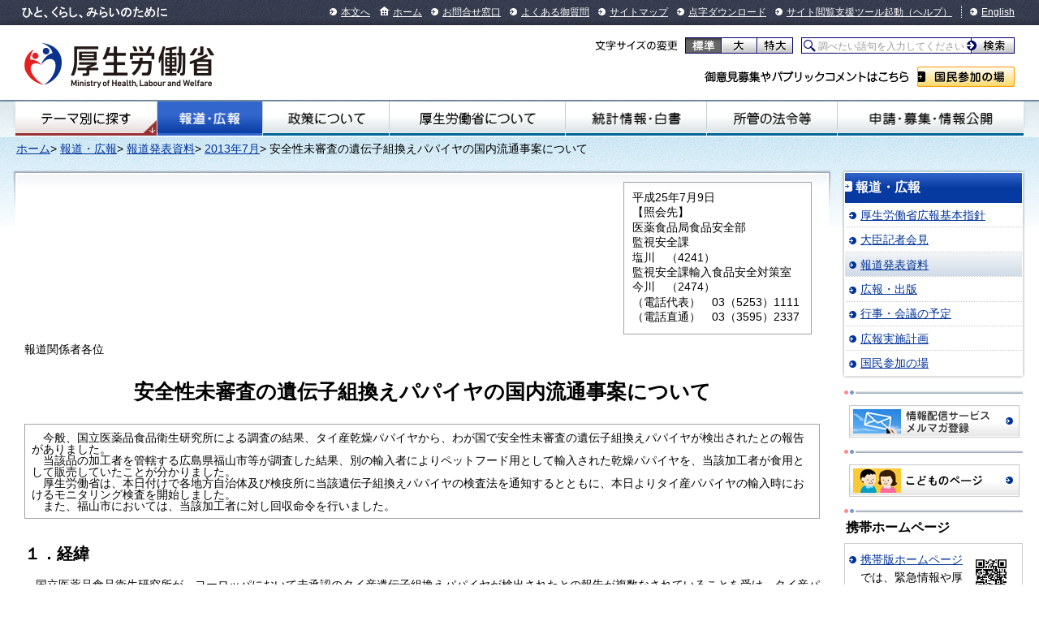

--- FILE ---
content_type: text/html
request_url: https://www.mhlw.go.jp/stf/houdou/2r98520000036bx5.html
body_size: 4929
content:
<!--
<?xml version="1.0" encoding="UTF-8"?>
<?ra-page viewport="auto" image-convert="no" g="SP" ?>
-->
<!DOCTYPE HTML PUBLIC "-//W3C//DTD HTML 4.01 Transitional//EN" "http://www.w3.org/TR/html4/loose.dtd">
<html lang="ja">
<head>
<meta http-equiv="Content-Type" content="text/html; charset=utf-8">


<meta http-equiv="Content-Type" content="text/html; charset=shift_jis">
<meta http-equiv="Content-Style-Type" content="text/css">
<meta name="author" content="">
<meta name="description" content="安全性未審査の遺伝子組換えパパイヤの国内流通事案についてについて紹介しています。">
<meta name="keywords" content="厚生労働省,Ministry of Health, Labour and Welfare,mhlw,健康,医療,子ども,子育て,福祉,介護,雇用,労働,年金,戦没者遺族,研究事業,国際関係,社会保障">
<title>安全性未審査の遺伝子組換えパパイヤの国内流通事案について ｜報道発表資料｜厚生労働省</title>


<link rel="stylesheet" type="text/css" href="/stylesheet_610.css">



<meta http-equiv="content-script-type" content="text/javascript">

<meta name="copyright" content="Copyright © Ministry of Health, Labour and Welfare, All Rights reserved.">
<link type="text/css" href="/common/styles/import.css" rel="stylesheet" media="all">
<script type="text/javascript" src="/common/scripts/_scriptLoader.js" charset="utf-8"></script>
<link rel="stylesheet" href="/stf/kinkyu.css" media="screen,print,tv" type="text/css" title="デフォルト">
<link type="text/css" href="/stf/kinkyu2.css" rel="stylesheet" media="all">


<meta http-equiv="X-UA-Compatible" content="IE=EmulateIE11">
<script id="pt_loader" src="//ewb-c.infocreate.co.jp/ewbc/ptspk_loader.js?siteId=031_mhlw"></script>

<link rel="stylesheet" type="text/css" href="/wysiwyg/aly.css" charset="UTF-8" />
</head>
<body class="houdou_kouhou">
<div id="document">

<!--
<?ra g="!MB" line="*"?>
-->
<div id="headerNavi"><div class="inner">
<p id="description">ひと、くらし、みらいのために</p>
<ul class="menu">
<li><a href="#main">本文へ</a></li>
<li class="home"><a href="/">ホーム</a></li>
<li><a href="/otoiawase/index.html">お問合せ窓口</a></li>
<li><a href="/qa/index.html">よくある御質問</a></li>
<li><a href="/sitemap/index.html">サイトマップ</a></li>
<li><a href="/tenji/index.html">点字ダウンロード</a></li>
<li><a href="javascript:ptspkLoader('toggle')" id="pt_enable">サイト閲覧支援ツール起動</a><a href="/etsuranshien/index.html">（ヘルプ）</a></li>
<li class="lang"><a href="/english/index.html">English</a></li>
</ul>
<!-- /#headerNavi --></div>
</div>
 <div id="header">
          <p class="logo"><a href="/"><img src="/common/images/base/header_logo_mhlw.png" alt="厚生労働省" width="234" height="66"></a></p>
        <dl id="changeFontSize">
        <dt>文字サイズの変更</dt>
        <dd class="normal"><a href="#font-normal">標準</a></dd>
        <dd class="large"><a href="#font-large">大</a></dd>
        <dd class="extraLarge"><a href="#font-extraLarge">特大</a></dd>
      </dl>
      <form action="/search.html">
        <p id="searchArea">
          <label id="searchArea2" for="q">サイト内検索</label>
          <span class="keywords"><input type="text" name="q" id="q" value="調べたい語句を入力してください"></span>
          <span class="submit"><input type="submit" name="sa" value="検索"></span>
        </p>
        <input type="hidden" name="cx" value="005876357619168369638:ydrbkuj3fss">
        <input type="hidden" name="cof" value="FORID:9">
        <input type="hidden" name="ie" value="UTF-8">
      </form>
      <script type="text/javascript" src="https://www.google.com/cse/brand?form=cse-search-box&lang=ja"></script>
      <dl id="publicComment">
        <dt>ご意見募集やパブリックコメントはこちら</dt>
        <dd><a href="/houdou_kouhou/sanka/index.html">国民参加の場</a></dd>
      </dl>
 <!-- /#header --></div>

<div id="globalnavi">
<div class="inner">
<ul class="menu">
<li id="gnavi01"><a href="/theme/index.html">テーマ別にさがす</a></li>
<li id="gnavi02"><a href="/houdou_kouhou/index.html">報道・広報</a></li>
<li id="gnavi03"><a href="/seisakunitsuite/index.html">政策について</a></li>
<li id="gnavi04"><a href="/kouseiroudoushou/index.html">厚生労働省について</a></li>
<li id="gnavi05"><a href="/toukei_hakusho/index.html">統計情報・白書</a></li>
<li id="gnavi06"><a href="/shokanhourei/index.html">所管の法令等</a></li>
<li id="gnavi07"><a href="/shinsei_boshu/index.html">申請・募集・情報公開</a></li>
</ul>
</div>
</div>
<!-- /#globalnavi -->
<!--
<?ra break?>
-->

<div class="homeDropdown">
</div>
<div id="main"><div id="mainInner">

<p class="topicpath">
<a href="/index.html">ホーム</a>>
<a href="/houdou_kouhou/index.html">報道・広報</a>>
<a href="/stf/houdou/index.html">報道発表資料</a>>
<a href="/stf/houdou/houdou_list_201307.html">2013年7月</a>>
安全性未審査の遺伝子組換えパパイヤの国内流通事案について</p>


  

			
  <br>
<br>
<div id="contents">
<div id="contentsInner">
<div class="prt-pastLayout">
<div class="pastLayout-inner">
<div class="pastLayout-inner">
<!-- ここから内容 -->
<div id="top" class="cont_pos">
<div class="kinkyu-title">
<table border="0" cellspacing="0" cellpadding="0" align="right">
<tbody>
<tr>
<td nowrap="nowrap">
<div class="kinkyu-info">
<p>平成25年7月9日</p>
<p>【照会先】</p>
<p>医薬食品局食品安全部</p>
<p>監視安全課　</p>
<p>塩川　（4241）</p>
<p>監視安全課輸入食品安全対策室　</p>
<p>今川　（2474）</p>
<p>（電話代表）　03（5253）1111</p>
<p>（電話直通）　03（3595）2337</p>
</div>
<!-- /.kinkyu-info -->
</td>
</tr>
</tbody>
</table>
<div class="clear">
</div>
<p>報道関係者各位</p>
<br>
<center>
<h1>安全性未審査の遺伝子組換えパパイヤの国内流通事案について</h1>
</center>
</div>
<!-- /.kinkyu-title -->
<div class="mab10 borderstyle">
<div class="editorLayout-inner">         　今般、国立医薬品食品衛生研究所による調査の結果、タイ産乾燥パパイヤから、わが国で安全性未審査の遺伝子組換えパパイヤが検出されたとの報告がありました。<br>　当該品の加工者を管轄する広島県福山市等が調査した結果、別の輸入者によりペットフード用として輸入された乾燥パパイヤを、当該加工者が食用として販売していたことが分かりました。<br>　厚生労働省は、本日付けで各地方自治体及び検疫所に当該遺伝子組換えパパイヤの検査法を通知するとともに、本日よりタイ産パパイヤの輸入時におけるモニタリング検査を開始しました。<br>　また、福山市においては、当該加工者に対し回収命令を行いました。        </div>
<!-- editorLayout-inner -->
</div>
<br>
<h4 id="l00">１．経緯</h4>
<div class="mab10">
<p class="mab10">
</p><div class="editorLayout-inner">
<p class="mab10">         　国立医薬品食品衛生研究所が、ヨーロッパにおいて未承認のタイ産遺伝子組換えパパイヤが検出されたとの報告が複数なされていることを受け、タイ産パパイヤ加工製品（４製品）を国内で購入し、調査を行ったところ、うち１製品（乾燥パパイヤ）について、安全性未審査の遺伝子組換えパパイヤであると認められる結果が得られました。<br>　当該乾燥パパイヤに表示されている加工者を管轄する広島県福山市等が調査を行ったところ、別の輸入者がタイからペットフード用として輸入した乾燥パパイヤを仕入れ、その一部を当該加工者が食用として販売していたことが分かりました。<br>（注）製品の概要（表示）<br>　　　（１）加 
 工  者：株式会社フード・ネット<br>　　　         （広島県福山市西新涯町２丁目21－45）<br>　　　（２）名       
称：乾燥野菜<br>　　　（３）原材料名：青パパイヤ（タイ産）        </p>
</div>
<!-- editorLayout-inner -->
<p>
</p>
</div>
<div class="clear">
</div>
<h4 id="l01">２．対応状況</h4>
<div class="mab10">
<p class="mab10">
</p><div class="editorLayout-inner">
<p class="mab10">
</p><p class="mab10">　厚生労働省では、国立医薬品食品衛生研究所において当該遺伝子組換えパパイヤの検査法の開発を行い、本日付けで各地方自治体及び検疫所に対して通知するとともに、本日よりタイ産パパイヤに対して輸入時のモニタリング検査を開始することとしました。<br>　また、福山市においては、当該加工者に対し回収命令を行いました。</p>
<p>
</p>
</div>
<!-- editorLayout-inner -->
<p>
</p>
</div>
<div class="clear">
</div>
<h4 id="l02">《参照》</h4>
<div class="clear">
</div>
<ul class="related-link">
<li style="list-style-type: none;">
<img class="mk_styleAdjust_iconImg" alt="PDF" src="/common/images/base/ico_pdf.png">
<a target="_blank" href="/stf/houdou/2r98520000036bx5-att/2r98520000036c2o.pdf">食品の回収命令について（平成25年７月９日 福山市公表）（PDF：108KB）</a>
</li>
</ul>
<div class="prt-plugin">
<div class="banner">
<a target="_blank" href="http://www.adobe.com/go/JP-H-GET-READER">
<img alt="Get Adobe Reader" src="/common/images/parts/get_adobe_reader.png" width="158" height="39">
</a>
</div>
<div class="contents">
<p>PDFファイルを見るためには、Adobe Readerというソフトが必要です。Adobe Readerは無料で配布されていますので、左記のアイコンをクリックしてダウンロードしてください。</p>
</div>
</div>
</div>
<!-- /#top.cont_pos -->
</div>
</div>
</div>
<!-- /.prt-pastLayout -->
</div>
</div>
<!-- /#contents -->
  
  

			
 <!-- /#main -->

<!--
<?ra g="!MB" line="*"?>
-->
<div id="localnavi">
<div class="menu"><div class="inner"><div class="inner"><h2><a href="/houdou_kouhou/index.html">報道・広報</a></h2>
<ul>
<li><a href="https://www.mhlw.go.jp/houdou_kouhou/dl/h240306.pdf">厚生労働省広報基本指針</a></li>
<li><a href="/stf/kaiken/index.html">大臣記者会見</a></li>
<li><a href="/stf/houdou/index.html">報道発表資料</a></li>
<li><a href="https://www.mhlw.go.jp/houdou_kouhou/kouhou_shuppan/">広報・出版</a></li>
<li><a href="https://www.mhlw.go.jp/houdou_kouhou/gyouji_kaigi/">行事・会議の予定</a></li>
<li><a href="https://www.mhlw.go.jp/houdou_kouhou/dl/h29_kouhou_keikaku.pdf">広報実施計画</a></li>
<li><a href="/houdou_kouhou/sanka/index.html">国民参加の場</a></li>
</ul>
<!-- /.menu --></div>
</div>
</div>
<div class="section">
 <div class="banner">
  <ul>
   <li>
    <a href="/mailmagazine/">
     <img alt="情報配信サービスメルマガ登録" height="38" src="/common/images/base/localnavi_banner_bnr_mailmag.png" width="208"/>
    </a>
   </li>
  </ul>
 </div>
 <!-- /.section -->
</div>
<div class="section">
 <div class="banner">
  <ul>
   <li>
    <a href="/houdou_kouhou/kouhou_shuppan/kids/">
     <img alt="こどものページ" height="38" src="/common/images/base/localnavi_banner_bnr_kodomopage.png" width="208"/>
    </a>
   </li>
  </ul>
 </div>
 <!-- /.section -->
</div>
<div class="section">
 <h2>
  携帯ホームページ
 </h2>
 <div class="mobile">
  <p>
   <a href="/mobile_site/">
    携帯版ホームページ
   </a>
   では、緊急情報や厚生労働省のご案内などを掲載しています。
  </p>
  <img alt="" height="50" src="/content/QR_https.jpg" width="50"/>
 </div>
 <!-- /.section -->
</div>

<!-- /#localnavi --></div>
<!--
<?ra break?>
-->

<p class="topicpath">
<a href="/index.html">ホーム</a>>
<a href="/houdou_kouhou/index.html">報道・広報</a>>
<a href="/stf/houdou/index.html">報道発表資料</a>>
<a href="/stf/houdou/houdou_list_201307.html">2013年7月</a>>
安全性未審査の遺伝子組換えパパイヤの国内流通事案について</p>

<!-- /#main --></div></div>

<!--
<?ra g="!MB" line="*"?>
-->
<div id="pageTop">
<p><a href="#document">ページの先頭へ戻る</a></p>
<!-- /#pageTop --></div>

     <div id="footerNavi">
      <div class="inner">
        <ul class="menu">
          <li><a href="/chosakuken/">リンク・著作権等について</a></li>
          <li><a href="/kojinjouhouhogo/">個人情報保護方針</a></li>
          <li><a href="/kouseiroudoushou/shozaiannai/">所在地案内</a></li>
          <li><a href="/link/">他府省、地方支分部局へのリンク</a></li>
        </ul>
        <ul class="menu">
          <li><a href="/accessibility/">アクセシビリティについて</a></li>
          <li><a href="/tsukaikata/">サイトの使い方（ヘルプ）</a></li>
          <li><a href="/rss/">RSSについて</a></li>
        </ul>
      <!-- /#footerNavi --></div>
</div>
     <div id="footer">
      <p class="logo"><a href="/"><img src="/common/images/base/footer_logo_mhlw.png" alt="厚生労働省" height="52" width="176"></a></p>
      <address>〒100-8916 東京都千代田区霞が関1-2-2 電話：03-5253-1111（代表）</address>
      <p id="copyright">Copyright &#169; Ministry of Health, Labour and Welfare, All Right reserved.</p>
    <!-- /#footer --></div>
<!-- /#document --></div>


<!--
<?ra break?>
-->

</body>
</html>

--- FILE ---
content_type: text/css
request_url: https://www.mhlw.go.jp/common/styles/base/list.css
body_size: 4155
content:
@charset "shift_jis";

/* =======================================

	List CSS
	
	-li-numberA	
	-li-numberB	
	-li-numberC	
	-li-katakanaA	
	-li-katakanaB	
	-li-notesA	
	-li-notesB	
	-li-notesC	
	-li-notesNumC	
	-li-notesD	
	-li-notesE	
	-li-disc	
	-li-circle	
	-li-square	
	-ico-link	
	-li-linkA

========================================== */

/* li-numberA
****************************************************************************/
#contents ol.li-numberA {
	padding-left: 0;
	margin-left: 0;
}

#contents ol.li-numberA li {
	position: relative;
	padding-left: 2em;
	list-style: none;
	zoom: 1;
}

#contents ol.li-numberA li dfn.num {
	position: absolute;
	top: 0;
	left: 0;
	font-weight: normal;
	font-family: 'ＭＳ ゴシック', Osaka, monospace;
}

/* 2階層
---------------------------------------- */
#contents ul ol.li-numberA,
#contents ol ol.li-numberA {
	margin-left: 0;
	padding-left: 0;
}

#contents ul ol.li-numberA li,
#contents ol ol.li-numberA li {
	position: relative;
	padding-left: 2em;
	text-indent: 0;
	list-style: none;
	zoom: 1;
}

/* 3階層
---------------------------------------- */
#contents ul ul ol.li-numberA,
#contents ul ol ol.li-numberA,
#contents ol ul ol.li-numberA,
#contents ol ol ol.li-numberA {	margin-left: 0;	padding-left: 0;}

#contents ul ul ol.li-numberA li,
#contents ul ol ol.li-numberA li,
#contents ol ul ol.li-numberA li,
#contents ol ol ol.li-numberA li {
	position: relative;
	padding-left: 2em;
	text-indent: 0;
	list-style: none;
	zoom: 1;
}

/* 4階層
---------------------------------------- */
#contents ul ul ul ol.li-numberA,
#contents ul ol ul ol.li-numberA,
#contents ul ul ol ol.li-numberA,
#contents ol ul ul ol.li-numberA,
#contents ol ol ul ol.li-numberA,
#contents ol ul ol ol.li-numberA,
#contents ol ol ol ol.li-numberA { margin-left: 0;	padding-left: 0;}


#contents ul ul ul ol.li-numberA li,
#contents ul ol ul ol.li-numberA li,
#contents ul ul ol ol.li-numberA li,
#contents ol ul ul ol.li-numberA li,
#contents ol ol ul ol.li-numberA li,
#contents ol ul ol ol.li-numberA li,
#contents ol ol ol ol.li-numberA li {
	position: relative;
	padding-left: 2em;
	text-indent: 0;
	list-style: none;
	zoom: 1;
}

/* li-numberB
****************************************************************************/
#contents ol.li-numberB {
	padding-left: 0;
	margin-left: 0;
}

#contents ol.li-numberB li {
	position: relative;
	padding-left: 1.5em;
	list-style: none;
	zoom: 1;
}

#contents ol.li-numberB li dfn.num {
	position: absolute;
	top: 0;
	left: 0;
	font-weight: normal;
	font-family: 'ＭＳ ゴシック', Osaka, monospace;
}


/* 2階層
---------------------------------------- */
#contents ul ol.li-numberB,
#contents ol ol.li-numberB { margin-left: 0; padding-left: 0;}

#contents ul ol.li-numberB li,
#contents ol ol.li-numberB li {
	position: relative;
	padding-left: 1.5em;
	text-indent: 0;
	list-style: none;
	zoom: 1;
}

/* 3階層
---------------------------------------- */
#contents ul ul ol.li-numberB,
#contents ul ol ol.li-numberB,
#contents ol ul ol.li-numberB,
#contents ol ol ol.li-numberB { margin-left: 0; padding-left: 0;}

#contents ul ul ol.li-numberB li,
#contents ul ol ol.li-numberB li,
#contents ol ul ol.li-numberB li,
#contents ol ol ol.li-numberB li {
	position: relative;
	padding-left: 1.5em;
	text-indent: 0;
	list-style: none;
	zoom: 1;
}

/* 4階層
---------------------------------------- */
#contents ul ul ul ol.li-numberB,
#contents ul ol ul ol.li-numberB,
#contents ul ul ol ol.li-numberB,
#contents ol ul ul ol.li-numberB,
#contents ol ol ul ol.li-numberB,
#contents ol ul ol ol.li-numberB,
#contents ol ol ol ol.li-numberB { margin-left: 0; padding-left: 0;}


#contents ul ul ul ol.li-numberB li,
#contents ul ol ul ol.li-numberB li,
#contents ul ul ol ol.li-numberB li,
#contents ol ul ul ol.li-numberB li,
#contents ol ol ul ol.li-numberB li,
#contents ol ul ol ol.li-numberB li,
#contents ol ol ol ol.li-numberB li {
	position: relative;
	padding-left: 1.5em;
	text-indent: 0;
	list-style: none;
	zoom: 1;
}


/* li-numberC
****************************************************************************/
#contents ol.li-numberC {
	padding-left: 2em;
}

#contents ol.li-numberC li {
	list-style: decimal outside;
}

/* 2階層
---------------------------------------- */
#contents ul ol.li-numberC,
#contents ol ol.li-numberC { margin-left: 0; padding-left: 2em;}

#contents ul ol.li-numberC li,
#contents ol ol.li-numberC li {
	position: static;
	list-style: decimal outside;
	padding: 0;
	text-indent: 0;
	zoom: normal;
}

/* 3階層
---------------------------------------- */
#contents ul ul ol.li-numberC,
#contents ul ol ol.li-numberC,
#contents ol ul ol.li-numberC,
#contents ol ol ol.li-numberC { margin-left: 0;	padding-left: 2em;}

#contents ul ul ol.li-numberC li,
#contents ul ol ol.li-numberC li,
#contents ol ul ol.li-numberC li,
#contents ol ol ol.li-numberC li {
	position: static;
	list-style: decimal outside;
	padding: 0;
	text-indent: 0;
	zoom: normal;
}

/* 4階層
---------------------------------------- */
#contents ul ul ul ol.li-numberC,
#contents ul ol ul ol.li-numberC,
#contents ul ul ol ol.li-numberC,
#contents ol ul ul ol.li-numberC,
#contents ol ol ul ol.li-numberC,
#contents ol ul ol ol.li-numberC,
#contents ol ol ol ol.li-numberC { margin-left: 0; padding-left: 2em;}


#contents ul ul ul ol.li-numberC  li,
#contents ul ol ul ol.li-numberC  li,
#contents ul ul ol ol.li-numberC  li,
#contents ol ul ul ol.li-numberC  li,
#contents ol ol ul ol.li-numberC  li,
#contents ol ul ol ol.li-numberC  li,
#contents ol ol ol ol.li-numberC  li {
	position: static;
	list-style: decimal outside;
	padding: 0;
	text-indent: 0;
	zoom: normal;
}


@media print {
* html #contents ol.li-numberC { padding-left: 3em;}
* html #contents ol.li-numberC li {}
}


/* li-katakanaA
****************************************************************************/
#contents ul.li-katakanaA {
}

#contents ul.li-katakanaA li {
	position: relative;
	padding-left: 1.5em;
	zoom: 1;
}

#contents ul.li-katakanaA li dfn.kana {
	position: absolute;
	top: 0;
	left: 0;
	font-weight: normal;
	font-family: 'ＭＳ ゴシック', Osaka, monospace;
}

/* 2階層
---------------------------------------- */
#contents ul ul.li-katakanaA,
#contents ol ul.li-katakanaA { margin-left: 0; padding-left: 0;}

#contents ul ul.li-katakanaA li,
#contents ol ul.li-katakanaA li {
	position: relative;
	padding-left: 1.5em;
	text-indent: 0;
	list-style: none;
	zoom: 1;
}

/* 3階層
---------------------------------------- */
#contents ul ul ul.li-katakanaA,
#contents ul ol ul.li-katakanaA,
#contents ol ul ul.li-katakanaA,
#contents ol ol ul.li-katakanaA { margin-left: 0; padding-left: 0;}

#contents ul ul ul.li-katakanaA li,
#contents ul ol ul.li-katakanaA li,
#contents ol ul ul.li-katakanaA li,
#contents ol ol ul.li-katakanaA li {
	position: relative;
	padding-left: 1.5em;
	text-indent: 0;
	list-style: none;
	zoom: 1;
}

/* 4階層
---------------------------------------- */
#contents ul ul ul ul.li-katakanaA,
#contents ul ol ul ul.li-katakanaA,
#contents ul ul ol ul.li-katakanaA,
#contents ol ul ul ul.li-katakanaA,
#contents ol ol ul ul.li-katakanaA,
#contents ol ul ol ul.li-katakanaA,
#contents ol ol ol ul.li-katakanaA { margin-left: 0; padding-left: 0;}

#contents ul ul ul ul.li-katakanaA li,
#contents ul ol ul ul.li-katakanaA li,
#contents ul ul ol ul.li-katakanaA li,
#contents ol ul ul ul.li-katakanaA li,
#contents ol ol ul ul.li-katakanaA li,
#contents ol ul ol ul.li-katakanaA li,
#contents ol ol ol ul.li-katakanaA li {
	position: relative;
	padding-left: 1.5em;
	text-indent: 0;
	list-style: none;
	zoom: 1;
}


/* li-katakanaB
****************************************************************************/
#contents ul.li-katakanaB {
}

#contents ul.li-katakanaB li {
	position: relative;
	padding-left: 2.5em;
	zoom: 1;
}

#contents ul.li-katakanaB li dfn.kana {
	position: absolute;
	top: 0;
	left: 0;
	font-weight: normal;
	font-family: 'ＭＳ ゴシック', Osaka, monospace;
}

/* 2階層
---------------------------------------- */
#contents ul ul.li-katakanaB,
#contents ol ul.li-katakanaB { margin-left: 0; padding-left: 0;}

#contents ul ul.li-katakanaB li,
#contents ol ul.li-katakanaB li {
	position: relative;
	padding-left: 2.5em;
	text-indent: 0;
	list-style: none;
	zoom: 1;
}

/* 3階層
---------------------------------------- */
#contents ul ul ul.li-katakanaB,
#contents ul ol ul.li-katakanaB,
#contents ol ul ul.li-katakanaB,
#contents ol ol ul.li-katakanaB { margin-left: 0; padding-left: 0;}

#contents ul ul ul.li-katakanaB li,
#contents ul ol ul.li-katakanaB li,
#contents ol ul ul.li-katakanaB li,
#contents ol ol ul.li-katakanaB li {
	position: relative;
	padding-left: 2.5em;
	text-indent: 0;
	list-style: none;
	zoom: 1;
}

/* 4階層
---------------------------------------- */
#contents ul ul ul ul.li-katakanaB,
#contents ul ol ul ul.li-katakanaB,
#contents ul ul ol ul.li-katakanaB,
#contents ol ul ul ul.li-katakanaB,
#contents ol ol ul ul.li-katakanaB,
#contents ol ul ol ul.li-katakanaB,
#contents ol ol ol ul.li-katakanaB { margin-left: 0; padding-left: 0;}

#contents ul ul ul ul.li-katakanaB li,
#contents ul ol ul ul.li-katakanaB li,
#contents ul ul ol ul.li-katakanaB li,
#contents ol ul ul ul.li-katakanaB li,
#contents ol ol ul ul.li-katakanaB li,
#contents ol ul ol ul.li-katakanaB li,
#contents ol ol ol ul.li-katakanaB li {
	position: relative;
	padding-left: 2.5em;
	text-indent: 0;
	list-style: none;
	zoom: 1;
}


/* li-notesA
****************************************************************************/
#contents ul.li-notesA {
	position: relative;
	margin-left: -10px;
	padding-left: 0;
	zoom: 1;
}

#contents ul.li-notesA li {
	position: relative;
	padding-left: 1em;
	text-indent: -1em;
	list-style: none;
}


#contents dl dt ul.li-notesA,
#contents dl dd ul.li-notesA,
#contents table tr th ul.li-notesA,
#contents table tr td ul.li-notesA {margin-left: 0;}

/* 2階層
---------------------------------------- */
#contents ul ul.li-notesA,
#contents ol ul.li-notesA { margin-left: 0;	padding-left: 0;}

#contents ul ul.li-notesA li,
#contents ol ul.li-notesA li {
	position: relative;
	padding-left: 1em;
	text-indent: -1em;
	list-style: none;
}

/* 3階層
---------------------------------------- */
#contents ul ul ul.li-notesA,
#contents ul ol ul.li-notesA,
#contents ol ul ul.li-notesA,
#contents ol ol ul.li-notesA { margin-left: 0; padding-left: 0;}

#contents ul ul ul.li-notesA li,
#contents ul ol ul.li-notesA li,
#contents ol ul ul.li-notesA li,
#contents ol ol ul.li-notesA li {
	position: relative;
	padding-left: 1em;
	text-indent: -1em;
	list-style: none;
}

/* 4階層
---------------------------------------- */
#contents ul ul ul ul.li-notesA,
#contents ul ol ul ul.li-notesA,
#contents ul ul ol ul.li-notesA,
#contents ol ul ul ul.li-notesA,
#contents ol ol ul ul.li-notesA,
#contents ol ul ol ul.li-notesA,
#contents ol ol ol ul.li-notesA { margin-left: 0;	padding-left: 0;}

#contents ul ul ul ul.li-notesA li,
#contents ul ol ul ul.li-notesA li,
#contents ul ul ol ul.li-notesA li,
#contents ol ul ul ul.li-notesA li,
#contents ol ol ul ul.li-notesA li,
#contents ol ul ol ul.li-notesA li,
#contents ol ol ol ul.li-notesA li {
	position: relative;
	padding-left: 1em;
	text-indent: -1em;
	list-style: none;
}


/* li-notesB
****************************************************************************/
#contents ol.li-notesB {
}

#contents ol.li-notesB li {
	position: relative;
	padding-left: 2em;
	text-indent: -2em;
	list-style: none;
}

/* 2階層
---------------------------------------- */
#contents ul ol.li-notesB,
#contents ol ol.li-notesB { margin-left: 0;	padding-left: 0;}

#contents ul ol.li-notesB li,
#contents ol ol.li-notesB li {
	position: relative;
	padding-left: 2em;
	text-indent: -2em;
	list-style: none;
}

/* 3階層
---------------------------------------- */
#contents ul ul ol.li-notesB,
#contents ul ol ol.li-notesB,
#contents ol ul ol.li-notesB,
#contents ol ol ol.li-notesB { margin-left: 0; padding-left: 0;}

#contents ul ul ol.li-notesB li,
#contents ul ol ol.li-notesB li,
#contents ol ul ol.li-notesB li,
#contents ol ol ol.li-notesB li {
	position: relative;
	padding-left: 2em;
	text-indent: -2em;
	list-style: none;
}

/* 4階層
---------------------------------------- */
#contents ul ul ul ol.li-notesB,
#contents ul ol ul ol.li-notesB,
#contents ul ul ol ol.li-notesB,
#contents ol ul ul ol.li-notesB,
#contents ol ol ul ol.li-notesB,
#contents ol ul ol ol.li-notesB,
#contents ol ol ol ol.li-notesB { margin-left: 0;	padding-left: 0;}

#contents ul ul ul ol.li-notesB li,
#contents ul ol ul ol.li-notesB li,
#contents ul ul ol ol.li-notesB li,
#contents ol ul ul ol.li-notesB li,
#contents ol ol ul ol.li-notesB li,
#contents ol ul ol ol.li-notesB li,
#contents ol ol ol ol.li-notesB li {
	position: relative;
	padding-left: 2em;
	text-indent: -2em;
	list-style: none;
}


/* li-notesC
****************************************************************************/
#contents ul.li-notesC {
}

#contents ul.li-notesC li {
	position: relative;
	padding-left: 1.5em;
	text-indent: -1.5em;
	list-style: none;
}

#contents ul.li-notesC li ol.li-numberA.type02 {
	position: relative;
	margin-top: -1.5em;
	zoom: 1;
}

/* 2階層
---------------------------------------- */
#contents ul ul.li-notesC,
#contents ol ul.li-notesC { margin-left: 0;	padding-left: 0;}

#contents ul ul.li-notesC li,
#contents ol ul.li-notesC li {
	position: relative;
	padding-left: 1.5em;
	text-indent: -1.5em;
	list-style: none;
}

/* 3階層
---------------------------------------- */
#contents ul ul ul.li-notesC,
#contents ul ol ul.li-notesC,
#contents ol ul ul.li-notesC,
#contents ol ol ul.li-notesC { margin-left: 0; padding-left: 0;}

#contents ul ul ul.li-notesC li,
#contents ul ol ul.li-notesC li,
#contents ol ul ul.li-notesC li,
#contents ol ol ul.li-notesC li {
	position: relative;
	padding-left: 1.5em;
	text-indent: -1.5em;
	list-style: none;
}

/* 4階層
---------------------------------------- */
#contents ul ul ul ul.li-notesC,
#contents ul ol ul ul.li-notesC,
#contents ul ul ol ul.li-notesC,
#contents ol ul ul ul.li-notesC,
#contents ol ol ul ul.li-notesC,
#contents ol ul ol ul.li-notesC,
#contents ol ol ol ul.li-notesC { margin-left: 0;	padding-left: 0;}

#contents ul ul ul ul.li-notesC li,
#contents ul ol ul ul.li-notesC li,
#contents ul ul ol ul.li-notesC li,
#contents ol ul ul ul.li-notesC li,
#contents ol ol ul ul.li-notesC li,
#contents ol ul ol ul.li-notesC li,
#contents ol ol ol ul.li-notesC li {
	position: relative;
	padding-left: 1.5em;
	text-indent: -1.5em;
	list-style: none;
}


/* li-notesNumC
****************************************************************************/
#contents ol.li-notesNumC {
}

#contents ol.li-notesNumC li {
	position: relative;
	padding-left: 2em;
	text-indent: -2em;
	list-style: none;
}

/* 2階層
---------------------------------------- */
#contents ul ol.li-notesNumC,
#contents ol ol.li-notesNumC { margin-left: 0; padding-left: 0;}

#contents ul ol.li-notesNumC li,
#contents ol ol.li-notesNumC li {
	position: relative;
	padding-left: 2em;
	text-indent: -2em;
	list-style: none;
}

/* 3階層
---------------------------------------- */
#contents ul ul ol.li-notesNumC,
#contents ul ol ol.li-notesNumC,
#contents ol ul ol.li-notesNumC,
#contents ol ol ol.li-notesNumC {margin-left: 0; padding-left: 0;}

#contents ul ul ol.li-notesNumC li,
#contents ul ol ol.li-notesNumC li,
#contents ol ul ol.li-notesNumC li,
#contents ol ol ol.li-notesNumC li {
	position: relative;
	padding-left: 2em;
	text-indent: -2em;
	list-style: none;
}

/* 4階層
---------------------------------------- */
#contents ul ul ul ol.li-notesNumC,
#contents ul ol ul ol.li-notesNumC,
#contents ul ul ol ol.li-notesNumC,
#contents ol ul ul ol.li-notesNumC,
#contents ol ol ul ol.li-notesNumC,
#contents ol ul ol ol.li-notesNumC,
#contents ol ol ol ol.li-notesNumC { margin-left: 0; padding-left: 0;}

#contents ul ul ul ol.li-notesNumC li,
#contents ul ol ul ol.li-notesNumC li,
#contents ul ul ol ol.li-notesNumC li,
#contents ol ul ul ol.li-notesNumC li,
#contents ol ol ul ol.li-notesNumC li,
#contents ol ul ol ol.li-notesNumC li,
#contents ol ol ol ol.li-notesNumC li {
	position: relative;
	padding-left: 2em;
	text-indent: -2em;
	list-style: none;
}


/* li-notesD
****************************************************************************/
#contents ol.li-notesD {
	padding-left: 0;
	margin-left: 0;
}

#contents ol.li-notesD li {
	position: relative;
	padding-left: 2.6em;
	text-indent: -2.6em;
	list-style: none;
}

/* 2階層
---------------------------------------- */
#contents ul ol.li-notesD,
#contents ol ol.li-notesD { margin-left: 0;	padding-left: 0;}

#contents ul ol.li-notesD li,
#contents ol ol.li-notesD li {
	position: relative;
	padding-left: 2.6em;
	text-indent: -2.6em;
	list-style: none;
}

/* 3階層
---------------------------------------- */
#contents ul ul ol.li-notesD,
#contents ul ol ol.li-notesD,
#contents ol ul ol.li-notesD,
#contents ol ol ol.li-notesD { margin-left: 0; padding-left: 0;}

#contents ul ul ol.li-notesD li,
#contents ul ol ol.li-notesD li,
#contents ol ul ol.li-notesD li,
#contents ol ol ol.li-notesD li {
	position: relative;
	padding-left: 2.6em;
	text-indent: -2.6em;
	list-style: none;
}

/* 4階層
---------------------------------------- */
#contents ul ul ul ol.li-notesD,
#contents ul ol ul ol.li-notesD,
#contents ul ul ol ol.li-notesD,
#contents ol ul ul ol.li-notesD,
#contents ol ol ul ol.li-notesD,
#contents ol ul ol ol.li-notesD,
#contents ol ol ol ol.li-notesD { margin-left: 0; padding-left: 0;}

#contents ul ul ul ol.li-notesD li,
#contents ul ol ul ol.li-notesD li,
#contents ul ul ol ol.li-notesD li,
#contents ol ul ul ol.li-notesD li,
#contents ol ol ul ol.li-notesD li,
#contents ol ul ol ol.li-notesD li,
#contents ol ol ol ol.li-notesD li {
	position: relative;
	padding-left: 2.6em;
	text-indent: -2.6em;
	list-style: none;
}


/* li-notesE
****************************************************************************/
#contents ul.li-notesE {
}

#contents ul.li-notesE li {
	position: relative;
	padding-left: 2em;
	text-indent: -2em;
}

/* 2階層
---------------------------------------- */
#contents ul ul.li-notesE,
#contents ol ul.li-notesE { margin-left: 0;	padding-left: 0;}

#contents ul ul.li-notesE li,
#contents ol ul.li-notesE li {
	position: relative;
	padding-left: 2em;
	text-indent: -2em;
	list-style: none;
}

/* 3階層
---------------------------------------- */
#contents ul ul ul.li-notesE,
#contents ul ol ul.li-notesE,
#contents ol ul ul.li-notesE,
#contents ol ol ul.li-notesE { margin-left: 0; padding-left: 0;}

#contents ul ul ul.li-notesE li,
#contents ul ol ul.li-notesE li,
#contents ol ul ul.li-notesE li,
#contents ol ol ul.li-notesE li {
	position: relative;
	padding-left: 2em;
	text-indent: -2em;
	list-style: none;
}

/* 4階層
---------------------------------------- */
#contents ul ul ul ul.li-notesE,
#contents ul ol ul ul.li-notesE,
#contents ul ul ol ul.li-notesE,
#contents ol ul ul ul.li-notesE,
#contents ol ol ul ul.li-notesE,
#contents ol ul ol ul.li-notesE,
#contents ol ol ol ul.li-notesE { margin-left: 0;	padding-left: 0;}

#contents ul ul ul ul.li-notesE li,
#contents ul ol ul ul.li-notesE li,
#contents ul ul ol ul.li-notesE li,
#contents ol ul ul ul.li-notesE li,
#contents ol ol ul ul.li-notesE li,
#contents ol ul ol ul.li-notesE li,
#contents ol ol ol ul.li-notesE li {
	position: relative;
	padding-left: 2em;
	text-indent: -2em;
	list-style: none;
}


/* li-disc
****************************************************************************/
#contents ul.li-disc {
	position: relative;
	margin-left: -10px;
	padding-left: 15px;
	zoom: 1;
}

#contents ul.li-disc li {
	list-style: disc outside;
	padding: 0;
}

#contents dl dt ul.li-disc,
#contents dl dd ul.li-disc,
#contents table tr th ul.li-disc,
#contents table tr td ul.li-disc {margin-left: 0;}

/* 2階層
---------------------------------------- */
#contents ul ul.li-disc,
#contents ol ul.li-disc {	margin-left: 0;	padding-left: 15px;}

#contents ul ul.li-disc li,
#contents ol ul.li-disc li {
	position: static;
	margin-left: 0;
	padding: 0;
	list-style: disc outside;
	text-indent: 0;
	zoom: normal;
}

/* 3階層
---------------------------------------- */
#contents ul ul ul.li-disc,
#contents ul ol ul.li-disc,
#contents ol ul ul.li-disc,
#contents ol ol ul.li-disc { margin-left: 0; padding-left: 15px;}

#contents ul ul ul.li-disc li,
#contents ul ol ul.li-disc li,
#contents ol ul ul.li-disc li,
#contents ol ol ul.li-disc li {
	position: static;
	list-style: disc outside;
	padding: 0;
	text-indent: 0;
	zoom: normal;
}

/* 4階層
---------------------------------------- */
#contents ul ul ul ul.li-disc,
#contents ul ol ul ul.li-disc,
#contents ul ul ol ul.li-disc,
#contents ol ul ul ul.li-disc,
#contents ol ol ul ul.li-disc,
#contents ol ul ol ul.li-disc,
#contents ol ol ol ul.li-disc {	margin-left: 0;	padding-left: 15px;}

#contents ul ul ul ul.li-disc li,
#contents ul ol ul ul.li-disc li,
#contents ul ul ol ul.li-disc li,
#contents ol ul ul ul.li-disc li,
#contents ol ol ul ul.li-disc li,
#contents ol ul ol ul.li-disc li,
#contents ol ol ol ul.li-disc li {
	position: static;
	padding: 0;
	list-style: disc outside;
	text-indent: 0;
	zoom: normal;
}


@media print {
* html #contents ul.li-disc,
* html #contents ul.li-circle,
* html #contents ul.li-square {width: 100%;}

* html #contents ul.li-disc li,
* html #contents ul.li-circle li,
* html #contents ul.li-square li {}

}



/* li-circle
****************************************************************************/
#contents ul.li-circle {
	position: relative;
	margin-left: -10px;
	padding-left: 15px;
}

#contents ul.li-circle li {
	list-style: circle outside;
	padding: 0;
}

#contents dl dt ul.li-circle,
#contents dl dd ul.li-circle,
#contents table tr th ul.li-circle,
#contents table tr td ul.li-circle {margin-left: 0;}

/* 2階層
---------------------------------------- */
#contents ul ul.li-circle,
#contents ol ul.li-circle {	margin-left: 0;	padding-left: 15px;}

#contents ul ul.li-circle li,
#contents ol ul.li-circle li {
	position: static;
	margin-left: 0;
	padding: 0;
	list-style: circle outside;
	text-indent: 0;
	zoom: normal;
}

/* 3階層
---------------------------------------- */
#contents ul ul ul.li-circle,
#contents ul ol ul.li-circle,
#contents ol ul ul.li-circle,
#contents ol ol ul.li-circle { margin-left: 0; padding-left: 15px;}

#contents ul ul ul.li-circle li,
#contents ul ol ul.li-circle li,
#contents ol ul ul.li-circle li,
#contents ol ol ul.li-circle li {
	position: static;
	list-style: circle outside;
	padding: 0;
	text-indent: 0;
	zoom: normal;
}

/* 4階層
---------------------------------------- */
#contents ul ul ul ul.li-circle,
#contents ul ol ul ul.li-circle,
#contents ul ul ol ul.li-circle,
#contents ol ul ul ul.li-circle,
#contents ol ol ul ul.li-circle,
#contents ol ul ol ul.li-circle,
#contents ol ol ol ul.li-circle { margin-left: 0;	padding-left: 15px;}

#contents ul ul ul ul.li-circle li,
#contents ul ol ul ul.li-circle li,
#contents ul ul ol ul.li-circle li,
#contents ol ul ul ul.li-circle li,
#contents ol ol ul ul.li-circle li,
#contents ol ul ol ul.li-circle li,
#contents ol ol ol ul.li-circle li {
	position: static;
	list-style: circle outside;
	padding: 0;
	text-indent: 0;
	zoom: normal;
}


/* li-square
****************************************************************************/
#contents ul.li-square {
	position: relative;
	margin-left: -10px;
	padding-left: 15px;
}

#contents ul.li-square li {
	list-style: square outside;
	padding: 0;
}

#contents dl dt ul.li-square,
#contents dl dd ul.li-square,
#contents table tr th ul.li-square,
#contents table tr td ul.li-square {margin-left: 0;}

/* 2階層
---------------------------------------- */
#contents ul ul.li-square,
#contents ol ul.li-square {	margin-left: 0;	padding-left: 15px;}

#contents ul ul.li-square li,
#contents ol ul.li-square li {
	position: static;
	margin-left: 0;
	padding: 0;
	list-style: square outside;
	text-indent: 0;
	zoom: normal;
}

/* 3階層
---------------------------------------- */
#contents ul ul ul.li-square,
#contents ul ol ul.li-square,
#contents ol ul ul.li-square,
#contents ol ol ul.li-square { margin-left: 0; padding-left: 15px;}

#contents ul ul ul.li-square li,
#contents ul ol ul.li-square li,
#contents ol ul ul.li-square li,
#contents ol ol ul.li-square li {
	position: static;
	list-style: square outside;
	padding: 0;
	text-indent: 0;
	zoom: normal;
}

/* 4階層
---------------------------------------- */
#contents ul ul ul ul.li-square,
#contents ul ol ul ul.li-square,
#contents ul ul ol ul.li-square,
#contents ol ul ul ul.li-square,
#contents ol ol ul ul.li-square,
#contents ol ul ol ul.li-square,
#contents ol ol ol ul.li-square {	margin-left: 0;	padding-left: 15px;}

#contents ul ul ul ul.li-square li,
#contents ul ol ul ul.li-square li,
#contents ul ul ol ul.li-square li,
#contents ol ul ul ul.li-square li,
#contents ol ol ul ul.li-square li,
#contents ol ul ol ul.li-square li,
#contents ol ol ol ul.li-square li {
	position: static;
	list-style: square outside;
	padding: 0;
	text-indent: 0;
	zoom: normal;
}


/* ico-link
****************************************************************************/
#contents ol li ul.ico-blank, #contents ol li ul.ico-pdf,
#contents ol li ul.ico-word,  #contents ol li ul.ico-excel,
#contents ol li ul.ico-ppt,   #contents ol li ul.ico-link,
#contents ol li ul.ico-up,    #contents ol li ul.ico-down,
#contents ol li ul.ico-disc,  #contents ol li ul.ico-none,
#contents ul li ul.ico-blank, #contents ul li ul.ico-pdf,
#contents ul li ul.ico-word,  #contents ul li ul.ico-excel,
#contents ul li ul.ico-ppt,   #contents ul li ul.ico-link,
#contents ul li ul.ico-up,    #contents ul li ul.ico-down,
#contents ul li ul.ico-disc,  #contents ul li ul.ico-none {	margin-left: 0;	padding-left: 0;}

#contents ol li ul.ico-blank li, #contents ol li ul.ico-pdf   li,
#contents ol li ul.ico-word  li, #contents ol li ul.ico-excel li,
#contents ol li ul.ico-ppt   li, #contents ol li ul.ico-link  li,
#contents ol li ul.ico-up    li, #contents ol li ul.ico-down  li,
#contents ol li ul.ico-none  li, #contents ol li ul li.ico-blank,
#contents ol li ul li.ico-pdf,   #contents ol li ul li.ico-word,
#contents ol li ul li.ico-excel, #contents ol li ul li.ico-ppt,
#contents ol li ul li.ico-link,  #contents ol li ul li.ico-up,
#contents ol li ul li.ico-down,  #contents ol li ul li.ico-none,
#contents ol li ul li.ico-disc,
#contents ul li ul.ico-blank li, #contents ul li ul.ico-pdf   li,
#contents ul li ul.ico-word  li, #contents ul li ul.ico-excel li,
#contents ul li ul.ico-ppt   li, #contents ul li ul.ico-link  li,
#contents ul li ul.ico-up    li, #contents ul li ul.ico-down  li,
#contents ul li ul.ico-none  li, #contents ul li ul li.ico-blank,
#contents ul li ul li.ico-pdf,   #contents ul li ul li.ico-word,
#contents ul li ul li.ico-excel, #contents ul li ul li.ico-ppt,
#contents ul li ul li.ico-link,  #contents ul li ul li.ico-up,
#contents ul li ul li.ico-down,  #contents ul li ul li.ico-none
#contents ul li ul li.ico-disc {
	padding-left: 14px;
	margin-left: 0;
	list-style: none;
	text-indent: 0;
}

#contents ul.ico-link ol.li-numberA   li, #contents ul.ico-blank ol.li-numberA   li, #contents ul.ico-pdf ol.li-numberA   li, #contents ul.ico-word  ol.li-numberA   li, #contents ul.ico-excel ol.li-numberA   li, #contents ul.ico-ppt ol.li-numberA   li, #contents ul.ico-up ol.li-numberA   li, #contents ul.ico-down ol.li-numberA   li, #contents ul.ico-rss ol.li-numberA   li, #contents ul.ico-none ol.li-numberA   li, #contents ul.ico-disc ol.li-numberA   li,
#contents ul.ico-link ol.li-numberB   li, #contents ul.ico-blank ol.li-numberB   li, #contents ul.ico-pdf ol.li-numberB   li, #contents ul.ico-word  ol.li-numberB   li, #contents ul.ico-excel ol.li-numberB   li, #contents ul.ico-ppt ol.li-numberB   li, #contents ul.ico-up ol.li-numberB   li, #contents ul.ico-down ol.li-numberB   li, #contents ul.ico-rss ol.li-numberB   li, #contents ul.ico-none ol.li-numberB   li, #contents ul.ico-disc ol.li-numberB   li,
#contents ul.ico-link ol.li-numberC   li, #contents ul.ico-blank ol.li-numberC   li, #contents ul.ico-pdf ol.li-numberC   li, #contents ul.ico-word  ol.li-numberC   li, #contents ul.ico-excel ol.li-numberC   li, #contents ul.ico-ppt ol.li-numberC   li, #contents ul.ico-up ol.li-numberC   li, #contents ul.ico-down ol.li-numberC   li, #contents ul.ico-rss ol.li-numberC   li, #contents ul.ico-none ol.li-numberC   li, #contents ul.ico-disc ol.li-numberC   li,
#contents ul.ico-link ul.li-katakanaA li, #contents ul.ico-blank ul.li-katakanaA li, #contents ul.ico-pdf ul.li-katakanaA li, #contents ul.ico-word  ul.li-katakanaA li, #contents ul.ico-excel ul.li-katakanaA li, #contents ul.ico-ppt ul.li-katakanaA li, #contents ul.ico-up ul.li-katakanaA li, #contents ul.ico-down ul.li-katakanaA li, #contents ul.ico-rss ul.li-katakanaA li, #contents ul.ico-none ul.li-katakanaA li, #contents ul.ico-disc ul.li-katakanaA li,
#contents ul.ico-link ul.li-katakanaB li, #contents ul.ico-blank ul.li-katakanaB li, #contents ul.ico-pdf ul.li-katakanaB li, #contents ul.ico-word  ul.li-katakanaB li, #contents ul.ico-excel ul.li-katakanaB li, #contents ul.ico-ppt ul.li-katakanaB li, #contents ul.ico-up ul.li-katakanaB li, #contents ul.ico-down ul.li-katakanaB li, #contents ul.ico-rss ul.li-katakanaB li, #contents ul.ico-none ul.li-katakanaB li, #contents ul.ico-disc ul.li-katakanaB li,
#contents ul.ico-link ul.li-notesA    li, #contents ul.ico-blank ul.li-notesA    li, #contents ul.ico-pdf ul.li-notesA    li, #contents ul.ico-word  ul.li-notesA    li, #contents ul.ico-excel ul.li-notesA    li, #contents ul.ico-ppt ul.li-notesA    li, #contents ul.ico-up ul.li-notesA    li, #contents ul.ico-down ul.li-notesA    li, #contents ul.ico-rss ul.li-notesA    li, #contents ul.ico-none ul.li-notesA    li, #contents ul.ico-disc ul.li-notesA    li,
#contents ul.ico-link ol.li-notesB    li, #contents ul.ico-blank ol.li-notesB    li, #contents ul.ico-pdf ol.li-notesB    li, #contents ul.ico-word  ol.li-notesB    li, #contents ul.ico-excel ol.li-notesB    li, #contents ul.ico-ppt ol.li-notesB    li, #contents ul.ico-up ol.li-notesB    li, #contents ul.ico-down ol.li-notesB    li, #contents ul.ico-rss ol.li-notesB    li, #contents ul.ico-none ol.li-notesB    li, #contents ul.ico-disc ol.li-notesB    li,
#contents ul.ico-link ul.li-notesC    li, #contents ul.ico-blank ul.li-notesC    li, #contents ul.ico-pdf ul.li-notesC    li, #contents ul.ico-word  ul.li-notesC    li, #contents ul.ico-excel ul.li-notesC    li, #contents ul.ico-ppt ul.li-notesC    li, #contents ul.ico-up ul.li-notesC    li, #contents ul.ico-down ul.li-notesC    li, #contents ul.ico-rss ul.li-notesC    li, #contents ul.ico-none ul.li-notesC    li, #contents ul.ico-disc ul.li-notesC    li,
#contents ul.ico-link ol.li-notesNumC li, #contents ul.ico-blank ol.li-notesNumC li, #contents ul.ico-pdf ol.li-notesNumC li, #contents ul.ico-word  ol.li-notesNumC li, #contents ul.ico-excel ol.li-notesNumC li, #contents ul.ico-ppt ol.li-notesNumC li, #contents ul.ico-up ol.li-notesNumC li, #contents ul.ico-down ol.li-notesNumC li, #contents ul.ico-rss ol.li-notesNumC li, #contents ul.ico-none ol.li-notesNumC li, #contents ul.ico-disc ol.li-notesNumC li,
#contents ul.ico-link ol.li-notesD    li, #contents ul.ico-blank ol.li-notesD    li, #contents ul.ico-pdf ol.li-notesD    li, #contents ul.ico-word  ol.li-notesD    li, #contents ul.ico-excel ol.li-notesD    li, #contents ul.ico-ppt ol.li-notesD    li, #contents ul.ico-up ol.li-notesD    li, #contents ul.ico-down ol.li-notesD    li, #contents ul.ico-rss ol.li-notesD    li, #contents ul.ico-none ol.li-notesD    li, #contents ul.ico-disc ol.li-notesD    li,
#contents ul.ico-link ul.li-notesE    li, #contents ul.ico-blank ul.li-notesE    li, #contents ul.ico-pdf ul.li-notesE    li, #contents ul.ico-word  ul.li-notesE    li, #contents ul.ico-excel ul.li-notesE    li, #contents ul.ico-ppt ul.li-notesE    li, #contents ul.ico-up ul.li-notesE    li, #contents ul.ico-down ul.li-notesE    li, #contents ul.ico-rss ul.li-notesE    li, #contents ul.ico-none ul.li-notesE    li, #contents ul.ico-disc ul.li-notesE    li,
#contents ul.ico-link ul.li-disc      li, #contents ul.ico-blank ul.li-disc      li, #contents ul.ico-pdf ul.li-disc      li, #contents ul.ico-word  ul.li-disc      li, #contents ul.ico-excel ul.li-disc      li, #contents ul.ico-ppt ul.li-disc      li, #contents ul.ico-up ul.li-disc      li, #contents ul.ico-down ul.li-disc      li, #contents ul.ico-rss ul.li-disc      li, #contents ul.ico-none ul.li-disc      li, #contents ul.ico-disc ul.li-disc      li,
#contents ul.ico-link ul.li-circle    li, #contents ul.ico-blank ul.li-circle    li, #contents ul.ico-pdf ul.li-circle    li, #contents ul.ico-word  ul.li-circle    li, #contents ul.ico-excel ul.li-circle    li, #contents ul.ico-ppt ul.li-circle    li, #contents ul.ico-up ul.li-circle    li, #contents ul.ico-down ul.li-circle    li, #contents ul.ico-rss ul.li-circle    li, #contents ul.ico-none ul.li-circle    li, #contents ul.ico-disc ul.li-circle    li,
#contents ul.ico-link ul.li-square    li, #contents ul.ico-blank ul.li-square    li, #contents ul.ico-pdf ul.li-square    li, #contents ul.ico-word  ul.li-square    li, #contents ul.ico-excel ul.li-square    li, #contents ul.ico-ppt ul.li-square    li, #contents ul.ico-up ul.li-square    li, #contents ul.ico-down ul.li-square    li, #contents ul.ico-rss ul.li-square    li, #contents ul.ico-none ul.li-square    li, #contents ul.ico-disc ul.li-square    li,
#contents ul li.ico-link ol.li-numberA   li, #contents ul li.ico-blank ol.li-numberA   li, #contents ul li.ico-pdf ol.li-numberA   li, #contents ul li.ico-word  ol.li-numberA   li, #contents ul li.ico-excel ol.li-numberA   li, #contents ul li.ico-ppt ol.li-numberA   li, #contents ul li.ico-up ol.li-numberA   li, #contents ul li.ico-down ol.li-numberA   li, #contents ul li.ico-rss ol.li-numberA   li, #contents ul li.ico-none ol.li-numberA   li, #contents ul li.ico-disc ol.li-numberA   li,
#contents ul li.ico-link ol.li-numberB   li, #contents ul li.ico-blank ol.li-numberB   li, #contents ul li.ico-pdf ol.li-numberB   li, #contents ul li.ico-word  ol.li-numberB   li, #contents ul li.ico-excel ol.li-numberB   li, #contents ul li.ico-ppt ol.li-numberB   li, #contents ul li.ico-up ol.li-numberB   li, #contents ul li.ico-down ol.li-numberB   li, #contents ul li.ico-rss ol.li-numberB   li, #contents ul li.ico-none ol.li-numberB   li, #contents ul li.ico-disc ol.li-numberB   li,
#contents ul li.ico-link ol.li-numberC   li, #contents ul li.ico-blank ol.li-numberC   li, #contents ul li.ico-pdf ol.li-numberC   li, #contents ul li.ico-word  ol.li-numberC   li, #contents ul li.ico-excel ol.li-numberC   li, #contents ul li.ico-ppt ol.li-numberC   li, #contents ul li.ico-up ol.li-numberC   li, #contents ul li.ico-down ol.li-numberC   li, #contents ul li.ico-rss ol.li-numberC   li, #contents ul li.ico-none ol.li-numberC   li, #contents ul li.ico-disc ol.li-numberC   li,
#contents ul li.ico-link ul.li-katakanaA li, #contents ul li.ico-blank ul.li-katakanaA li, #contents ul li.ico-pdf ul.li-katakanaA li, #contents ul li.ico-word  ul.li-katakanaA li, #contents ul li.ico-excel ul.li-katakanaA li, #contents ul li.ico-ppt ul.li-katakanaA li, #contents ul li.ico-up ul.li-katakanaA li, #contents ul li.ico-down ul.li-katakanaA li, #contents ul li.ico-rss ul.li-katakanaA li, #contents ul li.ico-none ul.li-katakanaA li, #contents ul li.ico-disc ul.li-katakanaA li,
#contents ul li.ico-link ul.li-katakanaB li, #contents ul li.ico-blank ul.li-katakanaB li, #contents ul li.ico-pdf ul.li-katakanaB li, #contents ul li.ico-word  ul.li-katakanaB li, #contents ul li.ico-excel ul.li-katakanaB li, #contents ul li.ico-ppt ul.li-katakanaB li, #contents ul li.ico-up ul.li-katakanaB li, #contents ul li.ico-down ul.li-katakanaB li, #contents ul li.ico-rss ul.li-katakanaB li, #contents ul li.ico-none ul.li-katakanaB li, #contents ul li.ico-disc ul.li-katakanaB li,
#contents ul li.ico-link ul.li-notesA    li, #contents ul li.ico-blank ul.li-notesA    li, #contents ul li.ico-pdf ul.li-notesA    li, #contents ul li.ico-word  ul.li-notesA    li, #contents ul li.ico-excel ul.li-notesA    li, #contents ul li.ico-ppt ul.li-notesA    li, #contents ul li.ico-up ul.li-notesA    li, #contents ul li.ico-down ul.li-notesA    li, #contents ul li.ico-rss ul.li-notesA    li, #contents ul li.ico-none ul.li-notesA    li, #contents ul li.ico-disc ul.li-notesA    li,
#contents ul li.ico-link ol.li-notesB    li, #contents ul li.ico-blank ol.li-notesB    li, #contents ul li.ico-pdf ol.li-notesB    li, #contents ul li.ico-word  ol.li-notesB    li, #contents ul li.ico-excel ol.li-notesB    li, #contents ul li.ico-ppt ol.li-notesB    li, #contents ul li.ico-up ol.li-notesB    li, #contents ul li.ico-down ol.li-notesB    li, #contents ul li.ico-rss ol.li-notesB    li, #contents ul li.ico-none ol.li-notesB    li, #contents ul li.ico-disc ol.li-notesB    li,
#contents ul li.ico-link ul.li-notesC    li, #contents ul li.ico-blank ul.li-notesC    li, #contents ul li.ico-pdf ul.li-notesC    li, #contents ul li.ico-word  ul.li-notesC    li, #contents ul li.ico-excel ul.li-notesC    li, #contents ul li.ico-ppt ul.li-notesC    li, #contents ul li.ico-up ul.li-notesC    li, #contents ul li.ico-down ul.li-notesC    li, #contents ul li.ico-rss ul.li-notesC    li, #contents ul li.ico-none ul.li-notesC    li, #contents ul li.ico-disc ul.li-notesC    li,
#contents ul li.ico-link ol.li-notesNumC li, #contents ul li.ico-blank ol.li-notesNumC li, #contents ul li.ico-pdf ol.li-notesNumC li, #contents ul li.ico-word  ol.li-notesNumC li, #contents ul li.ico-excel ol.li-notesNumC li, #contents ul li.ico-ppt ol.li-notesNumC li, #contents ul li.ico-up ol.li-notesNumC li, #contents ul li.ico-down ol.li-notesNumC li, #contents ul li.ico-rss ol.li-notesNumC li, #contents ul li.ico-none ol.li-notesNumC li, #contents ul li.ico-disc ol.li-notesNumC li,
#contents ul li.ico-link ol.li-notesD    li, #contents ul li.ico-blank ol.li-notesD    li, #contents ul li.ico-pdf ol.li-notesD    li, #contents ul li.ico-word  ol.li-notesD    li, #contents ul li.ico-excel ol.li-notesD    li, #contents ul li.ico-ppt ol.li-notesD    li, #contents ul li.ico-up ol.li-notesD    li, #contents ul li.ico-down ol.li-notesD    li, #contents ul li.ico-rss ol.li-notesD    li, #contents ul li.ico-none ol.li-notesD    li, #contents ul li.ico-disc ol.li-notesD    li,
#contents ul li.ico-link ul.li-notesE    li, #contents ul li.ico-blank ul.li-notesE    li, #contents ul li.ico-pdf ul.li-notesE    li, #contents ul li.ico-word  ul.li-notesE    li, #contents ul li.ico-excel ul.li-notesE    li, #contents ul li.ico-ppt ul.li-notesE    li, #contents ul li.ico-up ul.li-notesE    li, #contents ul li.ico-down ul.li-notesE    li, #contents ul li.ico-rss ul.li-notesE    li, #contents ul li.ico-none ul.li-notesE    li, #contents ul li.ico-disc ul.li-notesE    li,
#contents ul li.ico-link ul.li-disc      li, #contents ul li.ico-blank ul.li-disc      li, #contents ul li.ico-pdf ul.li-disc      li, #contents ul li.ico-word  ul.li-disc      li, #contents ul li.ico-excel ul.li-disc      li, #contents ul li.ico-ppt ul.li-disc      li, #contents ul li.ico-up ul.li-disc      li, #contents ul li.ico-down ul.li-disc      li, #contents ul li.ico-rss ul.li-disc      li, #contents ul li.ico-none ul.li-disc      li, #contents ul li.ico-disc ul.li-disc      li,
#contents ul li.ico-link ul.li-circle    li, #contents ul li.ico-blank ul.li-circle    li, #contents ul li.ico-pdf ul.li-circle    li, #contents ul li.ico-word  ul.li-circle    li, #contents ul li.ico-excel ul.li-circle    li, #contents ul li.ico-ppt ul.li-circle    li, #contents ul li.ico-up ul.li-circle    li, #contents ul li.ico-down ul.li-circle    li, #contents ul li.ico-rss ul.li-circle    li, #contents ul li.ico-none ul.li-circle    li, #contents ul li.ico-disc ul.li-circle    li,
#contents ul li.ico-link ul.li-square    li, #contents ul li.ico-blank ul.li-square    li, #contents ul li.ico-pdf ul.li-square    li, #contents ul li.ico-word  ul.li-square    li, #contents ul li.ico-excel ul.li-square    li, #contents ul li.ico-ppt ul.li-square    li, #contents ul li.ico-up ul.li-square    li, #contents ul li.ico-down ul.li-square    li, #contents ul li.ico-rss ul.li-square    li, #contents ul li.ico-none ul.li-square    li, #contents ul li.ico-disc ul.li-square    li
 {
	background: none;
}


#main #contents ul li ul li ul.ico-link li, #main #contents ul li ol li ul.ico-link li, #main #contents ol li ul li ul.ico-link li, #main #contents ol li ol li ul.ico-link li,
body #main #contents ul li ul li ul li.ico-link, body #main #contents ul li ol li ul li.ico-link, body #main #contents ol li ul li ul li.ico-link, body #main #contents ol li ol li ul li.ico-link {
	padding-left: 14px;
	background: url(../../images/base/ico_arrow_01.png) no-repeat 0 0.5em;
	zoom: 1;
}

#main #contents ul li ul li ul.ico-blank li, #main #contents ul li ol li ul.ico-blank li, #main #contents ol li ul li ul.ico-blank li, #main #contents ol li ol li ul.ico-blank li,
body #main #contents ul li ul li ul li.ico-blank, body #main #contents ul li ol li ul li.ico-blank, body #main #contents ol li ul li ul li.ico-blank, body #main #contents ol li ol li ul li.ico-blank {
	padding-left: 14px;
	background: url(../../images/base/ico_blank.png) no-repeat 0 0.5em;
}

#main #contents ul li ul li ul.ico-pdf li, #main #contents ul li ol li ul.ico-pdf li, #main #contents ol li ul li ul.ico-pdf li, #main #contents ol li ol li ul.ico-pdf li,
body #main #contents ul li ul li ul li.ico-pdf, body #main #contents ul li ol li ul li.ico-pdf, body #main #contents ol li ul li ul li.ico-pdf, body #main #contents ol li ol li ul li.ico-pdf {
	padding-left: 14px;
	background: url(../../images/base/ico_pdf.png) no-repeat 0 0.5em;
}

#main #contents ul li ul li ul.ico-word li, #main #contents ul li ol li ul.ico-word li, #main #contents ol li ul li ul.ico-word li, #main #contents ol li ol li ul.ico-word li,
body #main #contents ul li ul li ul li.ico-word, body #main #contents ul li ol li ul li.ico-word, body #main #contents ol li ul li ul li.ico-word, body #main #contents ol li ol li ul li.ico-word {
	padding-left: 14px;
	background: url(../../images/base/ico_word.png) no-repeat 0 0.5em;
	zoom: 1;
}

#main #contents ul li ul li ul.ico-excel li, #main #contents ul li ol li ul.ico-excel li, #main #contents ol li ul li ul.ico-excel li, #main #contents ol li ol li ul.ico-excel li,
body #main #contents ul li ul li ul li.ico-excel, body #main #contents ul li ol li ul li.ico-excel, body #main #contents ol li ul li ul li.ico-excel, body #main #contents ol li ol li ul li.ico-excel {
	padding-left: 14px;
	background: url(../../images/base/ico_excel.png) no-repeat 0 0.5em;
	zoom: 1;
}

#main #contents ul li ul li ul.ico-ppt li, #main #contents ul li ol li ul.ico-ppt li, #main #contents ol li ul li ul.ico-ppt li, #main #contents ol li ol li ul.ico-ppt li,
body #main #contents ul li ul li ul li.ico-ppt, body #main #contents ul li ol li ul li.ico-ppt, body #main #contents ol li ul li ul li.ico-ppt, body #main #contents ol li ol li ul li.ico-ppt {
	padding-left: 14px;
	background: url(../../images/base/ico_ppt.png) no-repeat 0 0.5em;
	zoom: 1;
}

#main #contents ul li ul li ul.ico-up li, #main #contents ul li ol li ul.ico-up li, #main #contents ol li ul li ul.ico-up li, #main #contents ol li ol li ul.ico-up li,
body #main #contents ul li ul li ul li.ico-up, body #main #contents ul li ol li ul li.ico-up, body #main #contents ol li ul li ul li.ico-up, body #main #contents ol li ol li ul li.ico-up {
	padding-left: 14px;
	background: url(../../images/base/ico_up.png) no-repeat 0 0.5em;
	zoom: 1;
}

#main #contents ul li ul li ul.ico-down li, #main #contents ul li ol li ul.ico-down li, #main #contents ol li ul li ul.ico-down li, #main #contents ol li ol li ul.ico-down li,
body #main #contents ul li ul li ul li.ico-down, body #main #contents ul li ol li ul li.ico-down, body #main #contents ol li ul li ul li.ico-down, body #main #contents ol li ol li ul li.ico-down {
	padding-left: 14px;
	background: url(../../images/base/ico_down.gif) no-repeat 0 0.5em;
}

#main #contents ul li ul li ul.ico-rss li, #main #contents ul li ol li ul.ico-rss li, #main #contents ol li ul li ul.ico-rss li, #main #contents ol li ol li ul.ico-rss li,
body #main #contents ul li ul li ul li.ico-rss, body #main #contents ul li ol li ul li.ico-rss, body #main #contents ol li ul li ul li.ico-rss, body #main #contents ol li ol li ul li.ico-rss {
	padding-left: 19px;
	background: url(../../images/base/ico_rss.png) no-repeat 0 0.3em;
	zoom: 1;
}

#main #contents ul li ul li ul.ico-none li, #main #contents ul li ol li ul.ico-none li, #main #contents ol li ul li ul.ico-none li, #main #contents ol li ol li ul.ico-none li,
body #main #contents ul li ul li ul li.ico-none, body #main #contents ul li ol li ul li.ico-none, body #main #contents ol li ul li ul li.ico-none, body #main #contents ol li ol li ul li.ico-none {
	padding-left: 14px;
	background: none;
}

#main #contents ul li ul li ul.ico-disc li, #main #contents ul li ol li ul.ico-disc li, #main #contents ol li ul li ul.ico-disc li, #main #contents ol li ol li ul.ico-disc li,
body #main #contents ul li ul li ul li.ico-disc, body #main #contents ul li ol li ul li.ico-disc, body #main #contents ol li ul li ul li.ico-disc, body #main #contents ol li ol li ul li.ico-disc {
	padding-left: 14px;
	background: url(../../images/base/ico_disc.png) no-repeat 2px 0.5em;
}


/* li-linkA
****************************************************************************/
#contents ul.li-linkA {
	position: relative;
	margin: -8px 0 10px -50px;
	zoom: 1;
}
#contents ul.li-linkA:after {
	content: "."; display: block; clear: both; height: 0; visibility: hidden; font-size: 0;
}

#contents ul.li-linkA li {
	float: left;
	display: inline;
	margin: 8px 0 0 50px;
	padding-left: 14px;
	background: url(../../images/base/ico_arrow_01.png) no-repeat 0 0.5em;
	white-space: nowrap;
	zoom: 1;
}



--- FILE ---
content_type: application/javascript
request_url: https://www.mhlw.go.jp/common/scripts/jquery.mk_inputFucus.js
body_size: 698
content:
;/* $.mk.inputFocus
****************************************************************************
	
	/////////////////////////////////////////////////////////////////////////
	
	varsion     : 1.0
	last update : 2010.10.24 - oosugi
	
	/////////////////////////////////////////////////////////////////////////
	
	
	$('SELECTOR').mk_inputFocus();
	=========================================================================
	1）フォーカス時とブラー時にそれぞれclassが付く
	2）初期表示テキストをフォーカスで削除
	3）ブラー時に何も入力がされていなければ初期表示テキストを再度表示
	4）初期表示テキスト以外のものがなにか入っていればclass付与
	
	
	## Config
	-------------------------------------------------------------------------
	$('SELECTOR').mk_inputFocus({
		defaultValue: '',
		focusClass: 'focus',
		blurClass: 'blur',
		inputTrueClass: 'inputTrue'
	});
	
	
****************************************************************************/
(function($){

$(function(){
	$('span.keywords input','#searchArea').mk_inputFocus({
		defaultValue: '調べたい語句を入力してください'
	});
	$('span.keywords input','.searchArea').mk_inputFocus({
		defaultValue: '調べたい語句を入力してください'
	});
});

$.fn.mk_inputFocus = function(config){
	config = $.extend({
		defaultValue: '',
		focusClass: 'focus',
		blurClass: 'blur',
		inputTrueClass: 'inputTrue'
	},config);
	
	this.on("focus",function(){
		var value = $(this).val();
		if(value==config.defaultValue){
			$(this).val('').removeClass(config.inputTrueClass);
		}else{
			$(this).addClass(config.inputTrueClass);
		}
		$(this).removeClass(config.blurClass).addClass(config.focusClass);
	});
	
	this.on("blur",function(){
		var value = $(this).val();
		if(value==''){
			$(this).val(config.defaultValue).removeClass(config.inputTrueClass);
		}else{
			$(this).addClass(config.inputTrueClass);
		}
		$(this).removeClass(config.focusClass).addClass(config.blurClass);
	});
	
	return this.each(function(){
		var value = $(this).val();
		if(value!=config.defaultValue){
			$(this).addClass(config.inputTrueClass);
		}
	});
}

})(jQuery);




--- FILE ---
content_type: application/javascript
request_url: https://www.mhlw.go.jp/common/scripts/jquery.closeUp.js
body_size: 554
content:
;/* $.fn.closeUp
****************************************************************************
	
	/////////////////////////////////////////////////////////////////////////
	
	@varsion     : 1.0.0
	@require     : jquery.js
	@last update : 2011.02.18 - oosugi
	
	/////////////////////////////////////////////////////////////////////////
	
****************************************************************************/

(function($){

document.write('<style>#localnavi div.closeUp li { display: none }</style>');


$.closeUpMain = function(maxDisplayNum){
	if(!maxDisplayNum) maxDisplayNum = 1;
	
	var $container = $('#localnavi .closeUp');
	var $mainBanner = $container.find('.mainBanner ul li');
	var $mainBannerFixed = $mainBanner.filter('.fixed');
	
	var $mainBannerRandom = $mainBanner.not($mainBannerFixed);
	var bannersNum = $mainBanner.size();
	
	var fixedBannersNum = $mainBannerFixed.size();
	var randomBannersNum = bannersNum - fixedBannersNum;
	
	var randomBannerDisplayNum = maxDisplayNum - fixedBannersNum;
	
	var $restBanner = $mainBannerRandom;
	
	
	$mainBannerFixed.show();
	
	for(var i=0;i<randomBannerDisplayNum;i++){
		var randomBannerNum = Math.floor(Math.random()*randomBannersNum);
		
		$restBanner.filter(':eq('+randomBannerNum+')').show();
		
		
		$restBanner = $restBanner.not(':eq('+randomBannerNum+')');
		var restBannerNum = $restBanner.size();
		randomBannersNum = restBannerNum;
		
	}
	
};

$.closeUp = function(maxDisplayNum){
	if(!maxDisplayNum) maxDisplayNum = 3;
	
	var $container = $('#localnavi .closeUp');
	var $subBanner = $container.find('.subBanner ul li');
	var $subBannerFixed = $subBanner.filter('.fixed');
	
	var $subBannerRandom = $subBanner.not($subBannerFixed);
	var bannersNum = $subBanner.size();
	
	var fixedBannersNum = $subBannerFixed.size();
	var randomBannersNum = bannersNum - fixedBannersNum;
	
	var randomBannerDisplayNum = maxDisplayNum - fixedBannersNum;
	
	var $restBanner = $subBannerRandom;
	
	
	$subBannerFixed.show();
	
	for(var i=0;i<randomBannerDisplayNum;i++){
		var randomBannerNum = Math.floor(Math.random()*randomBannersNum);
		
		$restBanner.filter(':eq('+randomBannerNum+')').show();
		
		$restBanner = $restBanner.not(':eq('+randomBannerNum+')');
		var restBannerNum = $restBanner.size();
		randomBannersNum = restBannerNum;
		
	};
	
};



})(jQuery);
